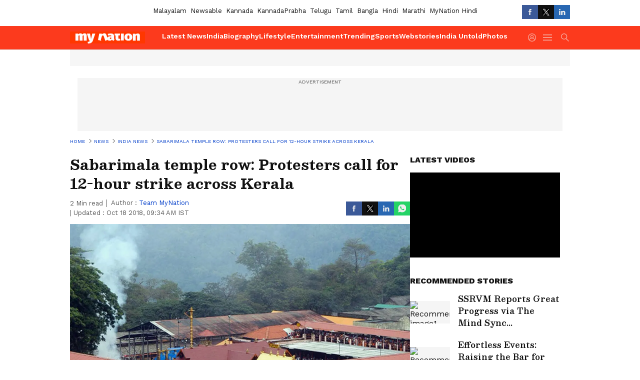

--- FILE ---
content_type: text/html; charset=utf-8
request_url: https://www.google.com/recaptcha/api2/aframe
body_size: 267
content:
<!DOCTYPE HTML><html><head><meta http-equiv="content-type" content="text/html; charset=UTF-8"></head><body><script nonce="7M5md6rEGGut9yXYMck9XQ">/** Anti-fraud and anti-abuse applications only. See google.com/recaptcha */ try{var clients={'sodar':'https://pagead2.googlesyndication.com/pagead/sodar?'};window.addEventListener("message",function(a){try{if(a.source===window.parent){var b=JSON.parse(a.data);var c=clients[b['id']];if(c){var d=document.createElement('img');d.src=c+b['params']+'&rc='+(localStorage.getItem("rc::a")?sessionStorage.getItem("rc::b"):"");window.document.body.appendChild(d);sessionStorage.setItem("rc::e",parseInt(sessionStorage.getItem("rc::e")||0)+1);localStorage.setItem("rc::h",'1768399282359');}}}catch(b){}});window.parent.postMessage("_grecaptcha_ready", "*");}catch(b){}</script></body></html>

--- FILE ---
content_type: application/javascript; charset=utf-8
request_url: https://fundingchoicesmessages.google.com/f/AGSKWxW-a4PpqfapWRJ6Mm9rM_FYOrCC9W9LGwYgf1jeDR5pnMpTMzPVFQj1MyEQKUz1M8brWdG1OrNMLxizkUpfCJjLFgFe22p0fX1AfXHe8qH2aSI2cPPaMN2wLcJssVjRmbOatWzI-mvZ7e16Wa4AN-COF-18yvjU_mDIzezH8yUpeXiUHd2_I2xGsCHd/_/ad_slots._home_ad_/adzerk2_/300x250-.twoads.
body_size: -1291
content:
window['51b6f56b-a4bd-4d68-9afc-919a0e649652'] = true;